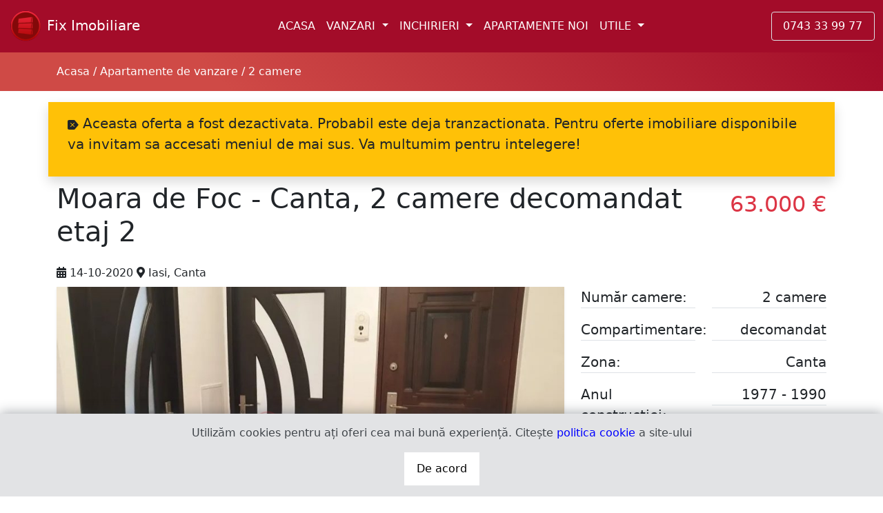

--- FILE ---
content_type: text/html; charset=UTF-8
request_url: https://www.fiximobiliare.ro/moara-de-foc-canta-2-camere-decomandat-etaj-2-id627.html
body_size: 9121
content:
<!DOCTYPE html>
<html lang="ro">
<head>
    <meta charset="utf-8">
    <meta http-equiv="X-UA-Compatible" content="IE=edge">
    <meta name="viewport" content="width=device-width, initial-scale=1">
    <link rel="shortcut icon" href="https://www.fiximobiliare.ro/assets/images/fiximobiliare-50x50.png" type="image/x-icon">
    <meta name="description" content="Apartament 2 camere de vanzare Iasi, Canta, compartimentare: decomandat, suprafata: 50.00 mp, etaj: 2/4, pret 63.000 euro. Moara de Foc - Canta, 2 camere decomandat etaj 2">
    <meta name="author" content="fix imobiliare">
    <title>Apartament 2 camere de vanzare Iasi, Canta - Cod: fix627</title>
    <link rel="stylesheet" href="https://cdnjs.cloudflare.com/ajax/libs/lightgallery/2.7.1/css/lightgallery.min.css" integrity="sha512-F2E+YYE1gkt0T5TVajAslgDfTEUQKtlu4ralVq78ViNxhKXQLrgQLLie8u1tVdG2vWnB3ute4hcdbiBtvJQh0g==" crossorigin="anonymous" referrerpolicy="no-referrer" />
    <link rel="stylesheet" href="https://cdnjs.cloudflare.com/ajax/libs/lightgallery/2.7.1/css/lg-zoom.min.css" integrity="sha512-vIrTyLijDDcUJrQGs1jduUCSVa3+A2DaWpVfNyj4lmXkqURVQJ8LL62nebC388QV3P4yFBSt/ViDX8LRW0U6uw==" crossorigin="anonymous" referrerpolicy="no-referrer" />
    <link href="https://cdn.jsdelivr.net/npm/bootstrap@5.0.0-beta2/dist/css/bootstrap.min.css" rel="stylesheet" integrity="sha384-BmbxuPwQa2lc/FVzBcNJ7UAyJxM6wuqIj61tLrc4wSX0szH/Ev+nYRRuWlolflfl" crossorigin="anonymous">
    <script src="https://cdn.jsdelivr.net/npm/bootstrap@5.0.0-beta2/dist/js/bootstrap.bundle.min.js" integrity="sha384-b5kHyXgcpbZJO/tY9Ul7kGkf1S0CWuKcCD38l8YkeH8z8QjE0GmW1gYU5S9FOnJ0" crossorigin="anonymous"></script>
    <script src="https://kit.fontawesome.com/ade5ca648b.js" crossorigin="anonymous"></script>
    <meta property="og:title"            content="Apartament 2 camere de vanzare Iasi, Canta">
    <meta property="og:description"      content="Canta, decomandat, 50.00 mp, etaj: 2/4, 63.000 euro." />
    <meta property="og:image"            content="https://www.fiximobiliare.ro/admin/agent/uploads/protected_1_1601639805_6.jpg" />
    <meta property="og:image:alt"        content="Apartament 2 camere de vanzare Iasi, Canta" />
    <meta property="og:type"             content="website">
    <meta property="og:site_name"        content="Fix Imobiliare">
    <meta property="og:url"              content="https://www.fiximobiliare.ro/moara-de-foc-canta-2-camere-decomandat-etaj-2-id627.html">
    <script async src="https://www.googletagmanager.com/gtag/js?id=G-SGG153D6EX"></script>
    <script>
        window.dataLayer = window.dataLayer || [];
        function gtag(){dataLayer.push(arguments);}
        gtag('js', new Date());

        gtag('config', 'G-SGG153D6EX');
    </script>
    <style>
        .icon-white {
            background-image: url("data:image/svg+xml,%3csvg xmlns='http://www.w3.org/2000/svg' viewBox='0 0 30 30'%3e%3cpath stroke='rgba%28244, 254, 236, 1%29' stroke-linecap='round' stroke-miterlimit='10' stroke-width='2' d='M4 7h22M4 15h22M4 23h22'/%3e%3c/svg%3e") !important;
        }
        .bg-red {
            background: #a30c29
        }
        .bg-gradient-red {
            background: linear-gradient(225deg,#a30c29 0,#cf4a46 75%);
        }
        .border-left {
            border-left:1px solid white;
            padding-left:2rem;
        }
        .img-gallery {
            max-height: 550px;
            width: auto;
            display: inline-block !important;
        }
        .over-img {
        
        }
        .top {
            position: fixed;
            right: 20px;
            bottom: -100px;
            z-index: 1030;
            width: 35px;
            height: 35px;
            padding: 1px 0 0 10px;
            transition: margin-right .5s;
        }
        .cookie-container {
          position: fixed;
          bottom: -100%;
          left: 0;
          right: 0;
          box-shadow: 0 -2px 16px rgba(47, 54, 64, 0.39);
          transition: 400ms;
          z-index:10000;
        }
        
        .cookie-container.active {
          bottom: 0;
        }
        
        .cookie-container a {
          color: blue;
          text-decoration:none;
        }
        
        .cookie-btn {
          background: white;
          border: 0;
          color: black;
          padding: 12px 18px;
          /*font-size: 18px;
          margin-bottom: 16px;
          border-radius: 8px;*/
          cursor: pointer;
        }
        #share-buttons a { 
            width: 35px; 
            padding: 5px; 
            border: 0; 
            display: inline; 
            text-decoration:none;
        }
        #gallery > a > img.thumbnail {
            width:24.5%;
            height:100px;
            cursor:pointer;
            object-fit:cover;
            display:inline !important;
        }
        .container-video {
            width: 100%;
            height: 300px;
        }
        @media only screen and (max-width: 600px) {
            .border-left {
                border-left:0;
                padding-left:calc(var(--bs-gutter-x)/ 2);
            }
            .img-gallery {
                width: 100%;
                display: inline-block !important;
            }
            .over-img {
                position: relative;
                top: 40px;
                left: 10px;
                color: white;
                margin-top: -82px;
            }
            .padding-mobile-0 {
                padding-left:0;
                padding-right:0;
                margin-top:-20px;
            }
        }
        @media(max-width: 746px) {
        .icon-image {
            position: relative;
            width: 20%;
            background-color: transparent;
            color: white;
            top: 85%;
            z-index: 2;
            left: 80%;
            text-align: center;
            padding: 5px;
            background-color: #00000094;
        }
        #gallery > a > img.thumbnail {
            width:24.5%;
            height:100px;
            cursor:pointer;
            object-fit:cover;
            display:none !important;
        }
    }
    </style>
</head>

<body>
    <nav class="navbar navbar-expand-lg navbar-light bg-red">
      <div class="container-fluid">
        <a class="navbar-brand text-white" href="https://www.fiximobiliare.ro">
            <img src="https://www.fiximobiliare.ro/assets/images/fiximobiliare-50x50.png" alt="agentii imobiliare iasi">
            Fix Imobiliare
        </a>
        <button class="navbar-toggler text-white" type="button" data-bs-toggle="collapse" data-bs-target="#navbarSupportedContent" aria-controls="navbarSupportedContent" aria-expanded="false" aria-label="Toggle navigation">
          <span class="navbar-toggler-icon icon-white"></span>
        </button>
        <div class="collapse navbar-collapse" id="navbarSupportedContent">
            <ul class="navbar-nav me-auto mx-auto mb-2 mb-lg-0">
                <li class="nav-item">
                  <a class="nav-link text-white" aria-current="page" href="https://www.fiximobiliare.ro">ACASA</a>
                </li>
                <li class="nav-item dropdown">
                  <a class="nav-link dropdown-toggle text-white" href="#" id="navbarDropdown" role="button" data-bs-toggle="dropdown" aria-expanded="false">
                    VANZARI
                  </a>
                  <ul class="dropdown-menu bg-red" aria-labelledby="navbarDropdown">
                    <li><a class="dropdown-item text-white" href="https://www.fiximobiliare.ro/apartamente-de-vanzare-iasi.html">Apartamente de vanzare</a></li>
                    <li><a class="dropdown-item text-white" href="https://www.fiximobiliare.ro/case-de-vanzare-iasi.html">Case de vanzare</a></li>
                    <li><a class="dropdown-item text-white" href="https://www.fiximobiliare.ro/spatii-de-vanzare-iasi.html">Spatii comerciale de vanzare</a></li>
                    <li><a class="dropdown-item text-white" href="https://www.fiximobiliare.ro/terenuri-de-vanzare-iasi.html">Terenuri de vanzare</a></li>
                  </ul>
                </li>
                <li class="nav-item dropdown">
                  <a class="nav-link dropdown-toggle text-white" href="#" id="navbarDropdown" role="button" data-bs-toggle="dropdown" aria-expanded="false">
                    INCHIRIERI
                  </a>
                  <ul class="dropdown-menu bg-red" aria-labelledby="navbarDropdown">
                    <li><a class="dropdown-item text-white" href="https://www.fiximobiliare.ro/apartamente-de-inchiriat-iasi.html">Apartamente de inchiriat</a></li>
                    <li><a class="dropdown-item text-white" href="https://www.fiximobiliare.ro/case-de-inchiriat-iasi.html">Case de inchiriat</a></li>
                    <li><a class="dropdown-item text-white" href="https://www.fiximobiliare.ro/spatii-de-inchiriat-iasi.html">Spatii comerciale de inchiriat</a></li>
                  </ul>
                </li>
                <li class="nav-item">
                  <a class="nav-link text-white" aria-current="page" href="https://www.fiximobiliare.ro/apartamente-noi-iasi.html">APARTAMENTE NOI</a>
                </li>
                <li class="nav-item dropdown">
                  <a class="nav-link dropdown-toggle text-white" href="#" id="navbarDropdown" role="button" data-bs-toggle="dropdown" aria-expanded="false">
                    UTILE
                  </a>
                  <ul class="dropdown-menu bg-red" aria-labelledby="navbarDropdown">
                    <li><a class="dropdown-item text-white" href="https://www.fiximobiliare.ro/property-management.html">Property Management</a>
                    <li><a class="dropdown-item text-white" href="https://www.fiximobiliare.ro/oferta-ta.html">Oferta ta</a></li>
                    <li><a class="dropdown-item text-white" href="https://www.fiximobiliare.ro/cererea-ta.html">Cererea ta</a></li>
                    <li><a class="dropdown-item text-white" href="https://www.fiximobiliare.ro/blog">Articole si stiri imobiliare</a></li>
                    <li><a class="dropdown-item text-white" href="https://www.fiximobiliare.ro/calculator-taxe.html">Calculator taxe notariale</a></li>
                    <li><a class="dropdown-item text-white" href="https://www.fiximobiliare.ro/imobile-expertizate.html">Imobile expertizate risc seismic</a></li>
                    <li><a class="dropdown-item text-white" href="https://www.fiximobiliare.ro/contact.html">Contact</a></li>
                  </ul>
                </li>
            </ul>
            <ul class="navbar-nav mb-2 mb-lg-0 d-flex">
                <li class="nav-item">
                    <a class="nav-link text-white text-center border rounded" href="tel:+40743339977" style="width:150px;">0743 33 99 77</a>
                </li>
            </ul>
        </div>
      </div>
    </nav>   
    <section class="bg-gradient-red text-white d-none d-sm-block">
        <div class="container">
            <div class="row py-3">
                <div class="col-12">
                    <a href="https://www.fiximobiliare.ro" class="text-white text-decoration-none">Acasa</a> / <a href="https://www.fiximobiliare.ro/apartamente-de-vanzare-iasi.html" class="text-white text-decoration-none">Apartamente de vanzare</a> / <a href="https://www.fiximobiliare.ro/apartamente-de-vanzare-iasi/2-camere" class="text-white text-decoration-none">2 camere</a>                </div>
            </div>
        </div>
    </section>
    
    <section>
        <div class="container">
                        <div class="row shadow mt-3 bg-warning">
                <div class="col-12">
                    <p class="p-3 fs-5">
                        <svg xmlns="http://www.w3.org/2000/svg" width="16" height="16" fill="currentColor" class="bi bi-backspace-reverse-fill" viewBox="0 0 16 16">
                            <path d="M0 3a2 2 0 0 1 2-2h7.08a2 2 0 0 1 1.519.698l4.843 5.651a1 1 0 0 1 0 1.302L10.6 14.3a2 2 0 0 1-1.52.7H2a2 2 0 0 1-2-2V3zm9.854 2.854a.5.5 0 0 0-.708-.708L7 7.293 4.854 5.146a.5.5 0 1 0-.708.708L6.293 8l-2.147 2.146a.5.5 0 0 0 .708.708L7 8.707l2.146 2.147a.5.5 0 0 0 .708-.708L7.707 8l2.147-2.146z"/>
                        </svg> 
                        Aceasta oferta a fost dezactivata. Probabil este deja tranzactionata. Pentru oferte imobiliare disponibile va invitam sa accesati meniul de mai sus. Va multumim pentru intelegere!
                    </p>
                </div>
            </div>
                        <div class="row py-2">
                <div class="col-12 col-sm-12 col-md-10"><h1>Moara de Foc - Canta, 2 camere decomandat etaj 2</h1></div>
                <div class="col-12 col-sm-12 col-md-2 text-end text-danger fs-2 pt-2">63.000 &euro;</div>
            </div>
            <div class="row py-2">
                <div class="col-12">
                    <i class="fas fa-calendar-alt"></i> 14-10-2020 
                    <i class="fas fa-map-marker-alt"></i> Iasi, Canta                </div>
            </div>
            <div class="row">
                <div class="col-12 col-sm-12 col-md-8">
                    <div class="row">
                        <div class="col-12 padding-mobile-0">
                            <div class="icon-image d-block d-sm-none">
                                <svg xmlns="http://www.w3.org/2000/svg" width="16" height="16" fill="currentColor" class="bi bi-images" viewBox="0 0 16 16">
  <path d="M4.502 9a1.5 1.5 0 1 0 0-3 1.5 1.5 0 0 0 0 3z"/>
  <path d="M14.002 13a2 2 0 0 1-2 2h-10a2 2 0 0 1-2-2V5A2 2 0 0 1 2 3a2 2 0 0 1 2-2h10a2 2 0 0 1 2 2v8a2 2 0 0 1-1.998 2zM14 2H4a1 1 0 0 0-1 1h9.002a2 2 0 0 1 2 2v7A1 1 0 0 0 15 11V3a1 1 0 0 0-1-1zM2.002 4a1 1 0 0 0-1 1v8l2.646-2.354a.5.5 0 0 1 .63-.062l2.66 1.773 3.71-3.71a.5.5 0 0 1 .577-.094l1.777 1.947V5a1 1 0 0 0-1-1h-10z"/>
</svg>
                                7                            </div>
                            <div id="gallery">
                        		<a class="" href="https://www.fiximobiliare.ro/admin/agent/uploads/protected_1_1601639805_6.jpg" data-lg-size="1000-600" data-lg-thumbnail="https://www.fiximobiliare.ro/admin/agent/uploads/protected_1_1601639805_6.jpg">
                        			<img class="w-100 shadow-sm mb-1" src="https://www.fiximobiliare.ro/admin/agent/uploads/protected_1_1601639805_6.jpg" alt="Moara de Foc - Canta, 2 camere decomandat etaj 2" style="cursor:pointer;object-fit:cover;max-height:400px;">
                        		</a>
                                                                        <a class="" href="https://www.fiximobiliare.ro/admin/agent/uploads/protected_2_1601639904_2.jpg" data-lg-size="1000-600" data-lg-thumbnail="https://www.fiximobiliare.ro/admin/agent/uploads/protected_2_1601639904_2.jpg">
                                            <img class="thumbnail d-none d-sm-block shadow-sm" src="https://www.fiximobiliare.ro/admin/agent/uploads/protected_2_1601639904_2.jpg"  alt="Moara de Foc - Canta, 2 camere decomandat etaj 2">
                                        </a>
                                                                        <a class="" href="https://www.fiximobiliare.ro/admin/agent/uploads/protected_3_1601639929_1.jpg" data-lg-size="1000-600" data-lg-thumbnail="https://www.fiximobiliare.ro/admin/agent/uploads/protected_3_1601639929_1.jpg">
                                            <img class="thumbnail d-none d-sm-block shadow-sm" src="https://www.fiximobiliare.ro/admin/agent/uploads/protected_3_1601639929_1.jpg"  alt="Moara de Foc - Canta, 2 camere decomandat etaj 2">
                                        </a>
                                                                        <a class="" href="https://www.fiximobiliare.ro/admin/agent/uploads/protected_4_1601639946_4.jpg" data-lg-size="1000-600" data-lg-thumbnail="https://www.fiximobiliare.ro/admin/agent/uploads/protected_4_1601639946_4.jpg">
                                            <img class="thumbnail d-none d-sm-block shadow-sm" src="https://www.fiximobiliare.ro/admin/agent/uploads/protected_4_1601639946_4.jpg"  alt="Moara de Foc - Canta, 2 camere decomandat etaj 2">
                                        </a>
                                                                        <a class="" href="https://www.fiximobiliare.ro/admin/agent/uploads/protected_5_1601639963_7.jpg" data-lg-size="1000-600" data-lg-thumbnail="https://www.fiximobiliare.ro/admin/agent/uploads/protected_5_1601639963_7.jpg">
                                            <img class="thumbnail d-none d-sm-block shadow-sm" src="https://www.fiximobiliare.ro/admin/agent/uploads/protected_5_1601639963_7.jpg"  alt="Moara de Foc - Canta, 2 camere decomandat etaj 2">
                                        </a>
                                                                                                        <a class="" href="https://www.fiximobiliare.ro/admin/agent/uploads/protected_6_1601639985_5.jpg" data-lg-size="1000-600" data-lg-thumbnail="https://www.fiximobiliare.ro/admin/agent/uploads/protected_6_1601639985_5.jpg" title="Moara de Foc - Canta, 2 camere decomandat etaj 2">
                                        </a>
                                                        	</div>
                        	<!--
                            <img class="w-100 shadow-sm mb-1" src=""  alt="" data-bs-toggle="modal" data-bs-target="#exampleModal" style="cursor:pointer;object-fit: cover;max-height: 400px;">
                            -->
                        </div>
                    </div>
                    <!--
                    <div class="row">
                                        </div>
                    -->
<!--   
<div class="modal fade" id="exampleModal" tabindex="-1" aria-labelledby="exampleModalLabel" aria-hidden="true">
  <div class="modal-dialog modal-fullscreen">
    <div class="modal-content bg-dark">
      <div class="modal-header text-white border-0 pb-0">
          <button type="button" class="btn-close btn-close-white fs-3 mb-3" data-bs-dismiss="modal" aria-label="Close"></button>
      </div>
      <div class="modal-body p-0">
            <div class="row gx-0">
                <div class="col-md-9">
                    <div id="carouselExampleIndicators" class="carousel slide" data-bs-ride="carousel"  data-bs-interval="false">
                      <div class="carousel-indicators">
                        <button type="button" data-bs-target="#carouselExampleIndicators" data-bs-slide-to="0" class="active" aria-current="true" aria-label="Slide 1"></button>
                                              </div>
                      <div class="carousel-inner">
                        <div class="carousel-item text-center active">
                          <img src="" class="d-block img-gallery" alt="">
                        </div>
                                              </div>
                      <button class="carousel-control-prev" type="button" data-bs-target="#carouselExampleIndicators"  data-bs-slide="prev">
                        <span class="carousel-control-prev-icon" aria-hidden="true"></span>
                        <span class="visually-hidden">Previous</span>
                      </button>
                      <button class="carousel-control-next" type="button" data-bs-target="#carouselExampleIndicators"  data-bs-slide="next">
                        <span class="carousel-control-next-icon" aria-hidden="true"></span>
                        <span class="visually-hidden">Next</span>
                      </button>
                    </div>
                </div>
                <div class="col-md-3 text-white pe-5 pt-5">
                    <h4 class="text-center mb-3 d-none d-sm-block"></h4>
                    <ul class="ms-5 d-none d-sm-block">
                        <li></li>
                        <li></li>
                        <li></li>
                        <li></li>
                    </ul>
                    <h4 class="text-center">Fix Imobiliare</h4>
                    <p class="text-center"><a href="tel:0743339977" class="btn btn-outline-light btn-lg shadow-lg">0743 33 99 77</a></p>
                </div>
            </div>
      </div>
    </div>
  </div>
</div>
-->                   
                </div>
                <div class="col-12 col-sm-12 col-md-4">
                    <div class="row">
                        <div class="col-6">
                                                        <p class="lead border-bottom">Număr camere:</p>
                            <p class="lead border-bottom">Compartimentare:</p>
                                                        <p class="lead border-bottom">Zona:</p>
                            <p class="lead border-bottom">Anul construcției:</p>
                            <p class="lead border-bottom">Suprafața: </p>
                                                        <p class="lead border-bottom">Etajul:</p>
                                                        <p class="lead border-bottom">Data actualizării:</p>
                            <p class="lead border-bottom">Preț:</p>
                            <p class="lead border-bottom">Codul ofertei:</p>
                        </div>
                        <div class="col-6 text-end">
                                                        <p class="lead border-bottom">2 camere</p>
                            <p class="lead border-bottom">decomandat</p>
                                                        <p class="lead border-bottom">Canta</p>
                            <p class="lead border-bottom">1977 - 1990</p>
                            <p class="lead border-bottom">50.00 mp</p>
                                                        <p class="lead border-bottom">Etaj: 2/4</p>
                                                        <p class="lead border-bottom">14-10-2020</p>
                            <p class="lead border-bottom">63.000 &euro;</p>
                            <p class="lead border-bottom">cod: fix627</p>
                        </div>
                    </div>
                    <div class="row">
                        <div class="col-12">
                            <div id="share-buttons"> 
                                <a href="https://www.facebook.com/sharer.php?u=https://www.fiximobiliare.ro/moara-de-foc-canta-2-camere-decomandat-etaj-2-id627.html" target="_blank">
                                    <svg width="35" height="35" viewBox="0 0 1792 1792" xmlns="http://www.w3.org/2000/svg" fill="#3b5998">
                					    <path d="M1376 128q119 0 203.5 84.5t84.5 203.5v960q0 119-84.5 203.5t-203.5 84.5h-188v-595h199l30-232h-229v-148q0-56 23.5-84t91.5-28l122-1v-207q-63-9-178-9-136 0-217.5 80t-81.5 226v171h-200v232h200v595h-532q-119 0-203.5-84.5t-84.5-203.5v-960q0-119 84.5-203.5t203.5-84.5h960z"></path>
                					</svg>
                                </a> 
                                <a href="https://twitter.com/share?url=https://www.fiximobiliare.ro/moara-de-foc-canta-2-camere-decomandat-etaj-2-id627.html" target="_blank">
                                    <svg width="35" height="35" viewBox="0 0 1792 1792" xmlns="http://www.w3.org/2000/svg" fill="#00acee">
                					    <path d="M1408 610q-56 25-121 34 68-40 93-117-65 38-134 51-61-66-153-66-87 0-148.5 61.5t-61.5 148.5q0 29 5 48-129-7-242-65t-192-155q-29 50-29 106 0 114 91 175-47-1-100-26v2q0 75 50 133.5t123 72.5q-29 8-51 8-13 0-39-4 21 63 74.5 104t121.5 42q-116 90-261 90-26 0-50-3 148 94 322 94 112 0 210-35.5t168-95 120.5-137 75-162 24.5-168.5q0-18-1-27 63-45 105-109zm256-194v960q0 119-84.5 203.5t-203.5 84.5h-960q-119 0-203.5-84.5t-84.5-203.5v-960q0-119 84.5-203.5t203.5-84.5h960q119 0 203.5 84.5t84.5 203.5z"></path>
                					</svg>
                                </a> 
                                <a href="https://www.linkedin.com/shareArticle?mini=true&url=https://www.fiximobiliare.ro/moara-de-foc-canta-2-camere-decomandat-etaj-2-id627.html" target="_blank">
                                    <svg width="35" height="35" viewBox="0 0 1792 1792" xmlns="http://www.w3.org/2000/svg" fill="#2867B2">
                				        <path d="M365 1414h231v-694h-231v694zm246-908q-1-52-36-86t-93-34-94.5 34-36.5 86q0 51 35.5 85.5t92.5 34.5h1q59 0 95-34.5t36-85.5zm585 908h231v-398q0-154-73-233t-193-79q-136 0-209 117h2v-101h-231q3 66 0 694h231v-388q0-38 7-56 15-35 45-59.5t74-24.5q116 0 116 157v371zm468-998v960q0 119-84.5 203.5t-203.5 84.5h-960q-119 0-203.5-84.5t-84.5-203.5v-960q0-119 84.5-203.5t203.5-84.5h960q119 0 203.5 84.5t84.5 203.5z"></path>
                					</svg>
                                </a> 
                                <a href="mailto:?Subject=FrinMash&Body=Am%20vazut%20aceasta%20oferta%20si%20ma%20intereseaza%20detalii!%20 https://www.fiximobiliare.ro/moara-de-foc-canta-2-camere-decomandat-etaj-2-id627.html">
                                    <svg xmlns="http://www.w3.org/2000/svg" width="35" height="35" fill="#d09f0d" class="bi bi-envelope" viewBox="0 0 16 16">
                                        <path d="M0 4a2 2 0 0 1 2-2h12a2 2 0 0 1 2 2v8a2 2 0 0 1-2 2H2a2 2 0 0 1-2-2V4zm2-1a1 1 0 0 0-1 1v.217l7 4.2 7-4.2V4a1 1 0 0 0-1-1H2zm13 2.383l-4.758 2.855L15 11.114v-5.73zm-.034 6.878L9.271 8.82 8 9.583 6.728 8.82l-5.694 3.44A1 1 0 0 0 2 13h12a1 1 0 0 0 .966-.739zM1 11.114l4.758-2.876L1 5.383v5.73z"/>
                                    </svg>
                                </a> 
                            </div>
                        </div>
                    </div>
                </div>
            </div>
            <div class="row my-3">
                <div class="col-12">
                    <p class="lead border-bottom">Descrierea Ofertei</p>
                    <p>Moara de Foc - Canta, apartament 2 camere decomandat, etajul 2/4, renovat total, liber, bloc 1982, acte la zi.<br />
Dotari<br />
- centrala termica,<br />
- termopan,<br />
- gresie si faianta,<br />
- parchet laminat,<br />
- usi interioare noi,<br />
- usa metalica de intrare.</p>
                </div>
            </div>
        </div>
    </section>
   
        <section class="bg-gradient-red text-white">
        <div class="container">
            <div class="row py-5">
                <div class="col-12 col-sm-12 col-md-8">
                    <p class="display-5">Contact</p>
                    <p>Pentru detalii suplimentare și programarea vizionării vă invităm să contactați telefonic agentul dedicat acestei oferte.</p>
                </div>
                <div class="col-12 col-sm-12 col-md-4 pt-4 text-center">
                    <a class="btn btn-outline-light btn-lg shadow-lg" href="tel:0743339977">0743 33 99 77</a>
                </div>
            </div>
        </div>
    </section>
    
    	<section class="mt-3">
        <div class="container">
	        <div class="row">
                <div class="col-12">
                    <p>Te-ar putea interesa:</p>                    
                </div>
            </div>
            <div class="row">
                    <div class="card col-12 col-sm-12 col-md-4 p-0 mb-3">
                    <div class="row g-0">
                        <div class="col-5">
                            <a href="canta-apartament-2-camere-etaj-intermediar47mp-id2455.html">
                                <img class="w-100" src="https://www.fiximobiliare.ro/im-admin/agent/uploads/apartament-2-camere-de-vanzare-2455-1.jpg" alt="Canta  - Apartament 2 camere, etaj intermediar, 47mp"  style="height:170px;cursor:pointer;object-fit:cover;">
                            </a>
                        </div>
                        <div class="col-7">
                            <div class="card-body">
                                <p class="card-text"><a href="canta-apartament-2-camere-etaj-intermediar47mp-id2455.html" class="text-decoration-none text-dark">Canta  - Apartament 2 camere, etaj intermediar, 47mp</a></p>
                                <p class="card-text text-end"><small class="text-muted">97.000 &euro;</small></p>
                            </div>
                        </div>
                    </div>
                </div>
             
	        </div>
        </div>
    </section>
        
    <footer class="bg-dark text-muted py-5 border-top">
      <div class="container">
        <div class="row">
            <div class="col-md-4">
                <p class="fs-5">LINK-URI</p>
                <ul class="list-unstyled">
                    <li>
                        <svg xmlns="http://www.w3.org/2000/svg" width="16" height="16" fill="currentColor" class="bi bi-arrow-right-short" viewBox="0 0 16 16">
                            <path fill-rule="evenodd" d="M4 8a.5.5 0 0 1 .5-.5h5.793L8.146 5.354a.5.5 0 1 1 .708-.708l3 3a.5.5 0 0 1 0 .708l-3 3a.5.5 0 0 1-.708-.708L10.293 8.5H4.5A.5.5 0 0 1 4 8z"/>
                        </svg> 
                        <a class="text-decoration-none text-white text-muted" href="https://www.fiximobiliare.ro/politica-confidentialitate.html">Politica de Confidențialitate</a>
                    </li>
                    <li>
                        <svg xmlns="http://www.w3.org/2000/svg" width="16" height="16" fill="currentColor" class="bi bi-arrow-right-short" viewBox="0 0 16 16">
                            <path fill-rule="evenodd" d="M4 8a.5.5 0 0 1 .5-.5h5.793L8.146 5.354a.5.5 0 1 1 .708-.708l3 3a.5.5 0 0 1 0 .708l-3 3a.5.5 0 0 1-.708-.708L10.293 8.5H4.5A.5.5 0 0 1 4 8z"/>
                        </svg> 
                        <a class="text-decoration-none text-white text-muted" href="https://www.fiximobiliare.ro/oferta-ta.html">Oferta ta</a>
                    </li>
                    <li>
                        <svg xmlns="http://www.w3.org/2000/svg" width="16" height="16" fill="currentColor" class="bi bi-arrow-right-short" viewBox="0 0 16 16">
                            <path fill-rule="evenodd" d="M4 8a.5.5 0 0 1 .5-.5h5.793L8.146 5.354a.5.5 0 1 1 .708-.708l3 3a.5.5 0 0 1 0 .708l-3 3a.5.5 0 0 1-.708-.708L10.293 8.5H4.5A.5.5 0 0 1 4 8z"/>
                        </svg> 
                        <a class="text-decoration-none text-white text-muted" href="https://www.fiximobiliare.ro/cererea-ta.html">Cererea ta</a>
                    </li>
                    <li>
                        <svg xmlns="http://www.w3.org/2000/svg" width="16" height="16" fill="currentColor" class="bi bi-arrow-right-short" viewBox="0 0 16 16">
                            <path fill-rule="evenodd" d="M4 8a.5.5 0 0 1 .5-.5h5.793L8.146 5.354a.5.5 0 1 1 .708-.708l3 3a.5.5 0 0 1 0 .708l-3 3a.5.5 0 0 1-.708-.708L10.293 8.5H4.5A.5.5 0 0 1 4 8z"/>
                        </svg> 
                        <a class="text-decoration-none text-white text-muted" href="https://www.fiximobiliare.ro/blog/">Blog</a>
                    </li>
                    <li>
                        <svg xmlns="http://www.w3.org/2000/svg" width="16" height="16" fill="currentColor" class="bi bi-arrow-right-short" viewBox="0 0 16 16">
                            <path fill-rule="evenodd" d="M4 8a.5.5 0 0 1 .5-.5h5.793L8.146 5.354a.5.5 0 1 1 .708-.708l3 3a.5.5 0 0 1 0 .708l-3 3a.5.5 0 0 1-.708-.708L10.293 8.5H4.5A.5.5 0 0 1 4 8z"/>
                        </svg> <a class="text-decoration-none text-white text-muted" href="https://anpc.ro/" target="_blank">ANPC</a>
                    </li>
                </ul>
            </div>
            <div class="col-md-4">
                <p class="fs-5">CONTACT</p>
                <p><svg xmlns="http://www.w3.org/2000/svg" width="16" height="16" fill="currentColor" class="bi bi-geo-alt" viewBox="0 0 16 16">
  <path d="M12.166 8.94c-.524 1.062-1.234 2.12-1.96 3.07A31.493 31.493 0 0 1 8 14.58a31.481 31.481 0 0 1-2.206-2.57c-.726-.95-1.436-2.008-1.96-3.07C3.304 7.867 3 6.862 3 6a5 5 0 0 1 10 0c0 .862-.305 1.867-.834 2.94zM8 16s6-5.686 6-10A6 6 0 0 0 2 6c0 4.314 6 10 6 10z"/>
  <path d="M8 8a2 2 0 1 1 0-4 2 2 0 0 1 0 4zm0 1a3 3 0 1 0 0-6 3 3 0 0 0 0 6z"/>
</svg> Străpungere Silvestru 32, Iași, România</p>
                <p><svg xmlns="http://www.w3.org/2000/svg" width="16" height="16" fill="currentColor" class="bi bi-telephone" viewBox="0 0 16 16">
  <path d="M3.654 1.328a.678.678 0 0 0-1.015-.063L1.605 2.3c-.483.484-.661 1.169-.45 1.77a17.568 17.568 0 0 0 4.168 6.608 17.569 17.569 0 0 0 6.608 4.168c.601.211 1.286.033 1.77-.45l1.034-1.034a.678.678 0 0 0-.063-1.015l-2.307-1.794a.678.678 0 0 0-.58-.122l-2.19.547a1.745 1.745 0 0 1-1.657-.459L5.482 8.062a1.745 1.745 0 0 1-.46-1.657l.548-2.19a.678.678 0 0 0-.122-.58L3.654 1.328zM1.884.511a1.745 1.745 0 0 1 2.612.163L6.29 2.98c.329.423.445.974.315 1.494l-.547 2.19a.678.678 0 0 0 .178.643l2.457 2.457a.678.678 0 0 0 .644.178l2.189-.547a1.745 1.745 0 0 1 1.494.315l2.306 1.794c.829.645.905 1.87.163 2.611l-1.034 1.034c-.74.74-1.846 1.065-2.877.702a18.634 18.634 0 0 1-7.01-4.42 18.634 18.634 0 0 1-4.42-7.009c-.362-1.03-.037-2.137.703-2.877L1.885.511z"/>
</svg> 0743 33 99 77</p>
                <p>
                    <a href="https://www.facebook.com/fiximobiliareiasi" target="_blank" class="text-decoration-none text-secondary me-3">
                    <svg xmlns="http://www.w3.org/2000/svg" width="16" height="16" fill="currentColor" class="bi bi-facebook" viewBox="0 0 16 16">
                        <path d="M16 8.049c0-4.446-3.582-8.05-8-8.05C3.58 0-.002 3.603-.002 8.05c0 4.017 2.926 7.347 6.75 7.951v-5.625h-2.03V8.05H6.75V6.275c0-2.017 1.195-3.131 3.022-3.131.876 0 1.791.157 1.791.157v1.98h-1.009c-.993 0-1.303.621-1.303 1.258v1.51h2.218l-.354 2.326H9.25V16c3.824-.604 6.75-3.934 6.75-7.951z"/>
                    </svg>
                    </a>
                    <a href="https://twitter.com/FixImobiliare" target="_blank" class="text-decoration-none text-secondary me-3">
                    <svg xmlns="http://www.w3.org/2000/svg" width="16" height="16" fill="currentColor" class="bi bi-twitter" viewBox="0 0 16 16">
                        <path d="M5.026 15c6.038 0 9.341-5.003 9.341-9.334 0-.14 0-.282-.006-.422A6.685 6.685 0 0 0 16 3.542a6.658 6.658 0 0 1-1.889.518 3.301 3.301 0 0 0 1.447-1.817 6.533 6.533 0 0 1-2.087.793A3.286 3.286 0 0 0 7.875 6.03a9.325 9.325 0 0 1-6.767-3.429 3.289 3.289 0 0 0 1.018 4.382A3.323 3.323 0 0 1 .64 6.575v.045a3.288 3.288 0 0 0 2.632 3.218 3.203 3.203 0 0 1-.865.115 3.23 3.23 0 0 1-.614-.057 3.283 3.283 0 0 0 3.067 2.277A6.588 6.588 0 0 1 .78 13.58a6.32 6.32 0 0 1-.78-.045A9.344 9.344 0 0 0 5.026 15z"/>
                    </svg>
                    </a>
                    <a href="https://www.linkedin.com/company/fiximobiliare/" target="_blank" class="text-decoration-none text-secondary me-3">
                    <svg xmlns="http://www.w3.org/2000/svg" width="16" height="16" fill="currentColor" class="bi bi-linkedin" viewBox="0 0 16 16">
                        <path d="M0 1.146C0 .513.526 0 1.175 0h13.65C15.474 0 16 .513 16 1.146v13.708c0 .633-.526 1.146-1.175 1.146H1.175C.526 16 0 15.487 0 14.854V1.146zm4.943 12.248V6.169H2.542v7.225h2.401zm-1.2-8.212c.837 0 1.358-.554 1.358-1.248-.015-.709-.52-1.248-1.342-1.248-.822 0-1.359.54-1.359 1.248 0 .694.521 1.248 1.327 1.248h.016zm4.908 8.212V9.359c0-.216.016-.432.08-.586.173-.431.568-.878 1.232-.878.869 0 1.216.662 1.216 1.634v3.865h2.401V9.25c0-2.22-1.184-3.252-2.764-3.252-1.274 0-1.845.7-2.165 1.193v.025h-.016a5.54 5.54 0 0 1 .016-.025V6.169h-2.4c.03.678 0 7.225 0 7.225h2.4z"/>
                    </svg>
                    </a>
                </p>
            </div>
            <div class="col-md-4">
                <p class="fs-5">
                    <img src="https://www.fiximobiliare.ro/assets/images/fiximobiliare-50x50.png" width="30" height="30">
                    FIX IMOBILIARE</p>
                <p>Fix Imobiliare incearca sa se numere printre cele cateva agentii din Iasi ce ofera servicii imobiliare in Iasi la cele mai inalte standarde. Experienta, seriozitatea, transparenta, dar si trendul rapid de cresterere pe segmentul rezidential ne recomanda ca fiind una din cele mai dinamice agentii imobiliare din Iasi.</p>
            </div>
        </div>
        <p class="border-top border-secondary text-center pt-3">
            &copy; 2026 Fix Imobiliare. Toate drepturile rezervate.
        </p>
      </div>
    </footer>

    <div class="fixed-bottom d-block d-sm-none">
        <div class="row">
            <div class="col-6 p-0"><div class="d-grid"><a href="tel:+40743339977" class="btn btn-danger btn-lg rounded-0 py-3" type="button"><i class="fas fa-phone-alt"></i></a></div></div>
            <div class="col-6 p-0"><div class="d-grid"><a href="https://wa.me/+40743339977?text=M-ar interesa oferta: https://www.fiximobiliare.ro/moara-de-foc-canta-2-camere-decomandat-etaj-2-id627.html " class="btn btn-danger btn-lg rounded-0 py-3" type="button"><i class="fab fa-whatsapp"></i></a></div></div>
        </div>
    </div>
    
    <div class="top bg-dark rounded-3" id="Top">
        <a href="#" class="text-decoration-none text-white shadow">
            <svg xmlns="http://www.w3.org/2000/svg" width="16" height="16" fill="currentColor" class="bi bi-arrow-bar-up" viewBox="0 0 16 16">
              <path fill-rule="evenodd" d="M8 10a.5.5 0 0 0 .5-.5V3.707l2.146 2.147a.5.5 0 0 0 .708-.708l-3-3a.5.5 0 0 0-.708 0l-3 3a.5.5 0 1 0 .708.708L7.5 3.707V9.5a.5.5 0 0 0 .5.5zm-7 2.5a.5.5 0 0 1 .5-.5h13a.5.5 0 0 1 0 1h-13a.5.5 0 0 1-.5-.5z"/>
            </svg>
        </a>
    </div>
    <div class="cookie-container col-12 mb-0 text-center alert-secondary py-3">
        <p>Utilizăm cookies pentru ați oferi cea mai bună experiență. Citește <a href="https://www.fiximobiliare.ro/politica-cookies.html">politica cookie</a> a site-ului</p>
        <button class="cookie-btn">De acord</button>
    </div>
    
    <script>
        window.onscroll = function() {scrollFunction()};

        function scrollFunction() {
          if (document.body.scrollTop > 320 || document.documentElement.scrollTop > 320) {
            document.getElementById("Top").style.bottom = "50px";
          } else {
            document.getElementById("Top").style.bottom = "-100px";
          }
        }
        
        const cookieContainer = document.querySelector(".cookie-container");
        const cookieButton = document.querySelector(".cookie-btn");
        
        cookieButton.addEventListener("click", () => {
          cookieContainer.classList.remove("active");
          localStorage.setItem("cookieBannerDisplayed", "true");
        });
        
        setTimeout(() => {
          if (!localStorage.getItem("cookieBannerDisplayed")) {
            cookieContainer.classList.add("active");
          }
        }, 2000);
    </script>
    <script src="https://cdnjs.cloudflare.com/ajax/libs/lightgallery/2.7.1/lightgallery.min.js" integrity="sha512-dSI4QnNeaXiNEjX2N8bkb16B7aMu/8SI5/rE6NIa3Hr/HnWUO+EAZpizN2JQJrXuvU7z0HTgpBVk/sfGd0oW+w==" crossorigin="anonymous" referrerpolicy="no-referrer"></script>
    <script src="https://cdnjs.cloudflare.com/ajax/libs/lightgallery/2.7.1/plugins/zoom/lg-zoom.min.js" integrity="sha512-BfC/MaayF9sOZyn1bs1R1P8dEugU7v0j5Qu2FeWVfF/rhKUKZBD9kgNqRNinefIp9zAE7g2KhlwwhMpl5V1jMA==" crossorigin="anonymous" referrerpolicy="no-referrer"></script>
    <script>
	let gallery = document.getElementById('gallery')
	lightGallery(gallery,{
		controls:true,
		counter:true,
		download:false,
		plugins:[lgZoom],
		mobileSettings: {
            controls: true,
            showCloseIcon: true,
        },
        mode: 'lg-fade',
	})
  </script>
</body>

</html>